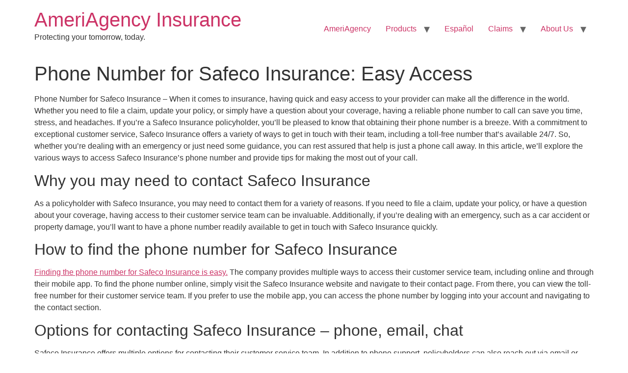

--- FILE ---
content_type: text/html; charset=UTF-8
request_url: https://ameriagency.com/phone-number-for-safeco-insurance-easy-access/
body_size: 9968
content:
<!doctype html><html lang="en-US"><head><meta charset="UTF-8"><meta name="viewport" content="width=device-width, initial-scale=1"><link rel="profile" href="https://gmpg.org/xfn/11"><meta name='robots' content='index, follow, max-image-preview:large, max-snippet:-1, max-video-preview:-1' /><style>img:is([sizes="auto" i], [sizes^="auto," i]) { contain-intrinsic-size: 3000px 1500px }</style><!-- Google Tag Manager by PYS --> <script data-cfasync="false" data-pagespeed-no-defer>var pys_datalayer_name = "dataLayer";
	window.dataLayer = window.dataLayer || [];</script> <!-- End Google Tag Manager by PYS --><!-- Google tag (gtag.js) consent mode dataLayer added by Site Kit --> <script id="google_gtagjs-js-consent-mode-data-layer">window.dataLayer = window.dataLayer || [];function gtag(){dataLayer.push(arguments);}
gtag('consent', 'default', {"ad_personalization":"denied","ad_storage":"denied","ad_user_data":"denied","analytics_storage":"denied","functionality_storage":"denied","security_storage":"denied","personalization_storage":"denied","region":["AT","BE","BG","CH","CY","CZ","DE","DK","EE","ES","FI","FR","GB","GR","HR","HU","IE","IS","IT","LI","LT","LU","LV","MT","NL","NO","PL","PT","RO","SE","SI","SK"],"wait_for_update":500});
window._googlesitekitConsentCategoryMap = {"statistics":["analytics_storage"],"marketing":["ad_storage","ad_user_data","ad_personalization"],"functional":["functionality_storage","security_storage"],"preferences":["personalization_storage"]};
window._googlesitekitConsents = {"ad_personalization":"denied","ad_storage":"denied","ad_user_data":"denied","analytics_storage":"denied","functionality_storage":"denied","security_storage":"denied","personalization_storage":"denied","region":["AT","BE","BG","CH","CY","CZ","DE","DK","EE","ES","FI","FR","GB","GR","HR","HU","IE","IS","IT","LI","LT","LU","LV","MT","NL","NO","PL","PT","RO","SE","SI","SK"],"wait_for_update":500};</script> <!-- End Google tag (gtag.js) consent mode dataLayer added by Site Kit --><!-- This site is optimized with the Yoast SEO Premium plugin v23.5 (Yoast SEO v26.6) - https://yoast.com/wordpress/plugins/seo/ --><title>Phone Number for Safeco Insurance: Easy Access</title><meta name="description" content="Phone number for Safeco Insurance – When it comes to insurance, having quick and easy access to your provider can make all the difference." /><link rel="canonical" href="https://ameriagency.com/phone-number-for-safeco-insurance-easy-access/" /><meta property="og:locale" content="en_US" /><meta property="og:type" content="article" /><meta property="og:title" content="Phone Number for Safeco Insurance: Easy Access" /><meta property="og:description" content="Phone number for Safeco Insurance – When it comes to insurance, having quick and easy access to your provider can make all the difference." /><meta property="og:url" content="https://ameriagency.com/phone-number-for-safeco-insurance-easy-access/" /><meta property="og:site_name" content="AmeriAgency Insurance" /><meta property="article:publisher" content="https://www.facebook.com/ameriagency/" /><meta property="article:author" content="https://www.facebook.com/ameriagency" /><meta property="article:published_time" content="2023-05-19T20:27:16+00:00" /><meta property="article:modified_time" content="2023-05-19T20:27:18+00:00" /><meta property="og:image" content="https://ameriagency.com/wp-content/uploads/2019/04/agent-18741_1920.jpg" /><meta property="og:image:width" content="1920" /><meta property="og:image:height" content="1439" /><meta property="og:image:type" content="image/jpeg" /><meta name="author" content="baird@ameriagency.com" /><meta name="twitter:card" content="summary_large_image" /><meta name="twitter:creator" content="@dbairdmorgan" /><meta name="twitter:site" content="@Dbairdmorgan" /><meta name="twitter:label1" content="Written by" /><meta name="twitter:data1" content="baird@ameriagency.com" /><meta name="twitter:label2" content="Est. reading time" /><meta name="twitter:data2" content="5 minutes" /> <script type="application/ld+json" class="yoast-schema-graph">{"@context":"https://schema.org","@graph":[{"@type":"Article","@id":"https://ameriagency.com/phone-number-for-safeco-insurance-easy-access/#article","isPartOf":{"@id":"https://ameriagency.com/phone-number-for-safeco-insurance-easy-access/"},"author":{"name":"baird@ameriagency.com","@id":"https://ameriagency.com/#/schema/person/1e7447d8735cf5b02f45024cdca43579"},"headline":"Phone Number for Safeco Insurance: Easy Access","datePublished":"2023-05-19T20:27:16+00:00","dateModified":"2023-05-19T20:27:18+00:00","mainEntityOfPage":{"@id":"https://ameriagency.com/phone-number-for-safeco-insurance-easy-access/"},"wordCount":996,"publisher":{"@id":"https://ameriagency.com/#organization"},"image":{"@id":"https://ameriagency.com/phone-number-for-safeco-insurance-easy-access/#primaryimage"},"thumbnailUrl":"https://ameriagency.com/wp-content/uploads/2019/04/agent-18741_1920.jpg","keywords":["car insurance","home insurance","safeco","Safeco Insurance","Safeco SR22"],"articleSection":["Car Insurance","Home Insurance","safeco insurance","Safeco SR22"],"inLanguage":"en-US"},{"@type":"WebPage","@id":"https://ameriagency.com/phone-number-for-safeco-insurance-easy-access/","url":"https://ameriagency.com/phone-number-for-safeco-insurance-easy-access/","name":"Phone Number for Safeco Insurance: Easy Access","isPartOf":{"@id":"https://ameriagency.com/#website"},"primaryImageOfPage":{"@id":"https://ameriagency.com/phone-number-for-safeco-insurance-easy-access/#primaryimage"},"image":{"@id":"https://ameriagency.com/phone-number-for-safeco-insurance-easy-access/#primaryimage"},"thumbnailUrl":"https://ameriagency.com/wp-content/uploads/2019/04/agent-18741_1920.jpg","datePublished":"2023-05-19T20:27:16+00:00","dateModified":"2023-05-19T20:27:18+00:00","description":"Phone number for Safeco Insurance – When it comes to insurance, having quick and easy access to your provider can make all the difference.","breadcrumb":{"@id":"https://ameriagency.com/phone-number-for-safeco-insurance-easy-access/#breadcrumb"},"inLanguage":"en-US","potentialAction":[{"@type":"ReadAction","target":["https://ameriagency.com/phone-number-for-safeco-insurance-easy-access/"]}]},{"@type":"ImageObject","inLanguage":"en-US","@id":"https://ameriagency.com/phone-number-for-safeco-insurance-easy-access/#primaryimage","url":"https://ameriagency.com/wp-content/uploads/2019/04/agent-18741_1920.jpg","contentUrl":"https://ameriagency.com/wp-content/uploads/2019/04/agent-18741_1920.jpg","width":1920,"height":1439,"caption":""},{"@type":"BreadcrumbList","@id":"https://ameriagency.com/phone-number-for-safeco-insurance-easy-access/#breadcrumb","itemListElement":[{"@type":"ListItem","position":1,"name":"Home","item":"https://ameriagency.com/"},{"@type":"ListItem","position":2,"name":"AmeriAgency Insurance Blog","item":"https://ameriagency.com/blog/"},{"@type":"ListItem","position":3,"name":"Phone Number for Safeco Insurance: Easy Access"}]},{"@type":"WebSite","@id":"https://ameriagency.com/#website","url":"https://ameriagency.com/","name":"AmeriAgency Insurance","description":"Protecting your tomorrow, today.","publisher":{"@id":"https://ameriagency.com/#organization"},"alternateName":"AmeriAgency","potentialAction":[{"@type":"SearchAction","target":{"@type":"EntryPoint","urlTemplate":"https://ameriagency.com/?s={search_term_string}"},"query-input":{"@type":"PropertyValueSpecification","valueRequired":true,"valueName":"search_term_string"}}],"inLanguage":"en-US"},{"@type":"Organization","@id":"https://ameriagency.com/#organization","name":"AmeriAgency Insurance","url":"https://ameriagency.com/","logo":{"@type":"ImageObject","inLanguage":"en-US","@id":"https://ameriagency.com/#/schema/logo/image/","url":"https://ameriagency.com/wp-content/uploads/2023/02/AmeriAgency_Acrisure_Cobrand_Stack_Email-Signature-e1682615000418.png","contentUrl":"https://ameriagency.com/wp-content/uploads/2023/02/AmeriAgency_Acrisure_Cobrand_Stack_Email-Signature-e1682615000418.png","width":190,"height":88,"caption":"AmeriAgency Insurance"},"image":{"@id":"https://ameriagency.com/#/schema/logo/image/"},"sameAs":["https://www.facebook.com/ameriagency/","https://x.com/Dbairdmorgan","https://www.linkedin.com/company/ameriagency-inc/"]},{"@type":"Person","@id":"https://ameriagency.com/#/schema/person/1e7447d8735cf5b02f45024cdca43579","name":"baird@ameriagency.com","image":{"@type":"ImageObject","inLanguage":"en-US","@id":"https://ameriagency.com/#/schema/person/image/","url":"https://secure.gravatar.com/avatar/e6600ffda90e468b55176b6815158f5d79da7fccfa3615e93891cbebcf6de9f8?s=96&d=mm&r=g","contentUrl":"https://secure.gravatar.com/avatar/e6600ffda90e468b55176b6815158f5d79da7fccfa3615e93891cbebcf6de9f8?s=96&d=mm&r=g","caption":"baird@ameriagency.com"},"sameAs":["https://ameriagency.com","https://www.facebook.com/ameriagency","https://x.com/dbairdmorgan"]}]}</script> <!-- / Yoast SEO Premium plugin. --><link rel="amphtml" href="https://ameriagency.com/phone-number-for-safeco-insurance-easy-access/amp/" /><meta name="generator" content="AMP for WP 1.1.10"/><link rel='dns-prefetch' href='//www.googletagmanager.com' /><link rel='dns-prefetch' href='//pagead2.googlesyndication.com' /><link rel="alternate" type="application/rss+xml" title="AmeriAgency Insurance &raquo; Feed" href="https://ameriagency.com/feed/" /><link rel="alternate" type="application/rss+xml" title="AmeriAgency Insurance &raquo; Comments Feed" href="https://ameriagency.com/comments/feed/" /><style id='classic-theme-styles-inline-css'>/*! This file is auto-generated */ .wp-block-button__link{color:#fff;background-color:#32373c;border-radius:9999px;box-shadow:none;text-decoration:none;padding:calc(.667em + 2px) calc(1.333em + 2px);font-size:1.125em}.wp-block-file__button{background:#32373c;color:#fff;text-decoration:none}</style><style id='global-styles-inline-css'>:root{--wp--preset--aspect-ratio--square: 1;--wp--preset--aspect-ratio--4-3: 4/3;--wp--preset--aspect-ratio--3-4: 3/4;--wp--preset--aspect-ratio--3-2: 3/2;--wp--preset--aspect-ratio--2-3: 2/3;--wp--preset--aspect-ratio--16-9: 16/9;--wp--preset--aspect-ratio--9-16: 9/16;--wp--preset--color--black: #000000;--wp--preset--color--cyan-bluish-gray: #abb8c3;--wp--preset--color--white: #ffffff;--wp--preset--color--pale-pink: #f78da7;--wp--preset--color--vivid-red: #cf2e2e;--wp--preset--color--luminous-vivid-orange: #ff6900;--wp--preset--color--luminous-vivid-amber: #fcb900;--wp--preset--color--light-green-cyan: #7bdcb5;--wp--preset--color--vivid-green-cyan: #00d084;--wp--preset--color--pale-cyan-blue: #8ed1fc;--wp--preset--color--vivid-cyan-blue: #0693e3;--wp--preset--color--vivid-purple: #9b51e0;--wp--preset--gradient--vivid-cyan-blue-to-vivid-purple: linear-gradient(135deg,rgba(6,147,227,1) 0%,rgb(155,81,224) 100%);--wp--preset--gradient--light-green-cyan-to-vivid-green-cyan: linear-gradient(135deg,rgb(122,220,180) 0%,rgb(0,208,130) 100%);--wp--preset--gradient--luminous-vivid-amber-to-luminous-vivid-orange: linear-gradient(135deg,rgba(252,185,0,1) 0%,rgba(255,105,0,1) 100%);--wp--preset--gradient--luminous-vivid-orange-to-vivid-red: linear-gradient(135deg,rgba(255,105,0,1) 0%,rgb(207,46,46) 100%);--wp--preset--gradient--very-light-gray-to-cyan-bluish-gray: linear-gradient(135deg,rgb(238,238,238) 0%,rgb(169,184,195) 100%);--wp--preset--gradient--cool-to-warm-spectrum: linear-gradient(135deg,rgb(74,234,220) 0%,rgb(151,120,209) 20%,rgb(207,42,186) 40%,rgb(238,44,130) 60%,rgb(251,105,98) 80%,rgb(254,248,76) 100%);--wp--preset--gradient--blush-light-purple: linear-gradient(135deg,rgb(255,206,236) 0%,rgb(152,150,240) 100%);--wp--preset--gradient--blush-bordeaux: linear-gradient(135deg,rgb(254,205,165) 0%,rgb(254,45,45) 50%,rgb(107,0,62) 100%);--wp--preset--gradient--luminous-dusk: linear-gradient(135deg,rgb(255,203,112) 0%,rgb(199,81,192) 50%,rgb(65,88,208) 100%);--wp--preset--gradient--pale-ocean: linear-gradient(135deg,rgb(255,245,203) 0%,rgb(182,227,212) 50%,rgb(51,167,181) 100%);--wp--preset--gradient--electric-grass: linear-gradient(135deg,rgb(202,248,128) 0%,rgb(113,206,126) 100%);--wp--preset--gradient--midnight: linear-gradient(135deg,rgb(2,3,129) 0%,rgb(40,116,252) 100%);--wp--preset--font-size--small: 13px;--wp--preset--font-size--medium: 20px;--wp--preset--font-size--large: 36px;--wp--preset--font-size--x-large: 42px;--wp--preset--spacing--20: 0.44rem;--wp--preset--spacing--30: 0.67rem;--wp--preset--spacing--40: 1rem;--wp--preset--spacing--50: 1.5rem;--wp--preset--spacing--60: 2.25rem;--wp--preset--spacing--70: 3.38rem;--wp--preset--spacing--80: 5.06rem;--wp--preset--shadow--natural: 6px 6px 9px rgba(0, 0, 0, 0.2);--wp--preset--shadow--deep: 12px 12px 50px rgba(0, 0, 0, 0.4);--wp--preset--shadow--sharp: 6px 6px 0px rgba(0, 0, 0, 0.2);--wp--preset--shadow--outlined: 6px 6px 0px -3px rgba(255, 255, 255, 1), 6px 6px rgba(0, 0, 0, 1);--wp--preset--shadow--crisp: 6px 6px 0px rgba(0, 0, 0, 1);}:where(.is-layout-flex){gap: 0.5em;}:where(.is-layout-grid){gap: 0.5em;}body .is-layout-flex{display: flex;}.is-layout-flex{flex-wrap: wrap;align-items: center;}.is-layout-flex > :is(*, div){margin: 0;}body .is-layout-grid{display: grid;}.is-layout-grid > :is(*, div){margin: 0;}:where(.wp-block-columns.is-layout-flex){gap: 2em;}:where(.wp-block-columns.is-layout-grid){gap: 2em;}:where(.wp-block-post-template.is-layout-flex){gap: 1.25em;}:where(.wp-block-post-template.is-layout-grid){gap: 1.25em;}.has-black-color{color: var(--wp--preset--color--black) !important;}.has-cyan-bluish-gray-color{color: var(--wp--preset--color--cyan-bluish-gray) !important;}.has-white-color{color: var(--wp--preset--color--white) !important;}.has-pale-pink-color{color: var(--wp--preset--color--pale-pink) !important;}.has-vivid-red-color{color: var(--wp--preset--color--vivid-red) !important;}.has-luminous-vivid-orange-color{color: var(--wp--preset--color--luminous-vivid-orange) !important;}.has-luminous-vivid-amber-color{color: var(--wp--preset--color--luminous-vivid-amber) !important;}.has-light-green-cyan-color{color: var(--wp--preset--color--light-green-cyan) !important;}.has-vivid-green-cyan-color{color: var(--wp--preset--color--vivid-green-cyan) !important;}.has-pale-cyan-blue-color{color: var(--wp--preset--color--pale-cyan-blue) !important;}.has-vivid-cyan-blue-color{color: var(--wp--preset--color--vivid-cyan-blue) !important;}.has-vivid-purple-color{color: var(--wp--preset--color--vivid-purple) !important;}.has-black-background-color{background-color: var(--wp--preset--color--black) !important;}.has-cyan-bluish-gray-background-color{background-color: var(--wp--preset--color--cyan-bluish-gray) !important;}.has-white-background-color{background-color: var(--wp--preset--color--white) !important;}.has-pale-pink-background-color{background-color: var(--wp--preset--color--pale-pink) !important;}.has-vivid-red-background-color{background-color: var(--wp--preset--color--vivid-red) !important;}.has-luminous-vivid-orange-background-color{background-color: var(--wp--preset--color--luminous-vivid-orange) !important;}.has-luminous-vivid-amber-background-color{background-color: var(--wp--preset--color--luminous-vivid-amber) !important;}.has-light-green-cyan-background-color{background-color: var(--wp--preset--color--light-green-cyan) !important;}.has-vivid-green-cyan-background-color{background-color: var(--wp--preset--color--vivid-green-cyan) !important;}.has-pale-cyan-blue-background-color{background-color: var(--wp--preset--color--pale-cyan-blue) !important;}.has-vivid-cyan-blue-background-color{background-color: var(--wp--preset--color--vivid-cyan-blue) !important;}.has-vivid-purple-background-color{background-color: var(--wp--preset--color--vivid-purple) !important;}.has-black-border-color{border-color: var(--wp--preset--color--black) !important;}.has-cyan-bluish-gray-border-color{border-color: var(--wp--preset--color--cyan-bluish-gray) !important;}.has-white-border-color{border-color: var(--wp--preset--color--white) !important;}.has-pale-pink-border-color{border-color: var(--wp--preset--color--pale-pink) !important;}.has-vivid-red-border-color{border-color: var(--wp--preset--color--vivid-red) !important;}.has-luminous-vivid-orange-border-color{border-color: var(--wp--preset--color--luminous-vivid-orange) !important;}.has-luminous-vivid-amber-border-color{border-color: var(--wp--preset--color--luminous-vivid-amber) !important;}.has-light-green-cyan-border-color{border-color: var(--wp--preset--color--light-green-cyan) !important;}.has-vivid-green-cyan-border-color{border-color: var(--wp--preset--color--vivid-green-cyan) !important;}.has-pale-cyan-blue-border-color{border-color: var(--wp--preset--color--pale-cyan-blue) !important;}.has-vivid-cyan-blue-border-color{border-color: var(--wp--preset--color--vivid-cyan-blue) !important;}.has-vivid-purple-border-color{border-color: var(--wp--preset--color--vivid-purple) !important;}.has-vivid-cyan-blue-to-vivid-purple-gradient-background{background: var(--wp--preset--gradient--vivid-cyan-blue-to-vivid-purple) !important;}.has-light-green-cyan-to-vivid-green-cyan-gradient-background{background: var(--wp--preset--gradient--light-green-cyan-to-vivid-green-cyan) !important;}.has-luminous-vivid-amber-to-luminous-vivid-orange-gradient-background{background: var(--wp--preset--gradient--luminous-vivid-amber-to-luminous-vivid-orange) !important;}.has-luminous-vivid-orange-to-vivid-red-gradient-background{background: var(--wp--preset--gradient--luminous-vivid-orange-to-vivid-red) !important;}.has-very-light-gray-to-cyan-bluish-gray-gradient-background{background: var(--wp--preset--gradient--very-light-gray-to-cyan-bluish-gray) !important;}.has-cool-to-warm-spectrum-gradient-background{background: var(--wp--preset--gradient--cool-to-warm-spectrum) !important;}.has-blush-light-purple-gradient-background{background: var(--wp--preset--gradient--blush-light-purple) !important;}.has-blush-bordeaux-gradient-background{background: var(--wp--preset--gradient--blush-bordeaux) !important;}.has-luminous-dusk-gradient-background{background: var(--wp--preset--gradient--luminous-dusk) !important;}.has-pale-ocean-gradient-background{background: var(--wp--preset--gradient--pale-ocean) !important;}.has-electric-grass-gradient-background{background: var(--wp--preset--gradient--electric-grass) !important;}.has-midnight-gradient-background{background: var(--wp--preset--gradient--midnight) !important;}.has-small-font-size{font-size: var(--wp--preset--font-size--small) !important;}.has-medium-font-size{font-size: var(--wp--preset--font-size--medium) !important;}.has-large-font-size{font-size: var(--wp--preset--font-size--large) !important;}.has-x-large-font-size{font-size: var(--wp--preset--font-size--x-large) !important;} :where(.wp-block-post-template.is-layout-flex){gap: 1.25em;}:where(.wp-block-post-template.is-layout-grid){gap: 1.25em;} :where(.wp-block-columns.is-layout-flex){gap: 2em;}:where(.wp-block-columns.is-layout-grid){gap: 2em;} :root :where(.wp-block-pullquote){font-size: 1.5em;line-height: 1.6;}</style><link rel='preload' as='style' onload='this.rel="stylesheet"' id='aeh-processed-header-0-css' href='https://ameriagency.com/wp-content/plugins/add-expires-headers/cache/1731340740/com/processed-header-d803a7e0e5d663ecdfc171886c43ab58b40852bf.min.css' media='all' /> <!-- Google tag (gtag.js) snippet added by Site Kit --> <!-- Google Analytics snippet added by Site Kit --> <!-- Google Ads snippet added by Site Kit --> <script src="https://www.googletagmanager.com/gtag/js?id=G-5VRRCQHD5R" id="google_gtagjs-js" async></script> <script id="google_gtagjs-js-after">window.dataLayer = window.dataLayer || [];function gtag(){dataLayer.push(arguments);}
gtag("set","linker",{"domains":["ameriagency.com"]});
gtag("js", new Date());
gtag("set", "developer_id.dZTNiMT", true);
gtag("config", "G-5VRRCQHD5R");
gtag("config", "AW-375959652");</script> <script></script><link rel="https://api.w.org/" href="https://ameriagency.com/wp-json/" /><link rel="alternate" title="JSON" type="application/json" href="https://ameriagency.com/wp-json/wp/v2/posts/245556" /><link rel="EditURI" type="application/rsd+xml" title="RSD" href="https://ameriagency.com/xmlrpc.php?rsd" /><link rel="alternate" title="oEmbed (JSON)" type="application/json+oembed" href="https://ameriagency.com/wp-json/oembed/1.0/embed?url=https%3A%2F%2Fameriagency.com%2Fphone-number-for-safeco-insurance-easy-access%2F" /><link rel="alternate" title="oEmbed (XML)" type="text/xml+oembed" href="https://ameriagency.com/wp-json/oembed/1.0/embed?url=https%3A%2F%2Fameriagency.com%2Fphone-number-for-safeco-insurance-easy-access%2F&#038;format=xml" /><meta name="generator" content="Redux 4.5.0" /><meta name="generator" content="Site Kit by Google 1.168.0" /><!-- Google Tag Manager --> <noscript><iframe src="//www.googletagmanager.com/ns.html?id=GTM-WMPL2VC"
height="0" width="0" style="display:none;visibility:hidden"></iframe></noscript> <script>(function(w,d,s,l,i){w[l]=w[l]||[];w[l].push({'gtm.start':
new Date().getTime(),event:'gtm.js'});var f=d.getElementsByTagName(s)[0],
j=d.createElement(s),dl=l!='dataLayer'?'&l='+l:'';j.async=true;j.src=
'//www.googletagmanager.com/gtm.js?id='+i+dl;f.parentNode.insertBefore(j,f);
})(window,document,'script','dataLayer','GTM-WMPL2VC');</script> <!-- End Google Tag Manager --><meta name="facebook-domain-verification" content="9q7eqau1soydt1ruhz0a1gbedr3eoe" /> <!-- Google AdSense meta tags added by Site Kit --><meta name="google-adsense-platform-account" content="ca-host-pub-2644536267352236"><meta name="google-adsense-platform-domain" content="sitekit.withgoogle.com"> <!-- End Google AdSense meta tags added by Site Kit --><meta name="generator" content="Elementor 3.34.0; features: e_font_icon_svg, additional_custom_breakpoints; settings: css_print_method-external, google_font-enabled, font_display-swap"><style>.e-con.e-parent:nth-of-type(n+4):not(.e-lazyloaded):not(.e-no-lazyload), .e-con.e-parent:nth-of-type(n+4):not(.e-lazyloaded):not(.e-no-lazyload) * { background-image: none !important; } @media screen and (max-height: 1024px) { .e-con.e-parent:nth-of-type(n+3):not(.e-lazyloaded):not(.e-no-lazyload), .e-con.e-parent:nth-of-type(n+3):not(.e-lazyloaded):not(.e-no-lazyload) * { background-image: none !important; } } @media screen and (max-height: 640px) { .e-con.e-parent:nth-of-type(n+2):not(.e-lazyloaded):not(.e-no-lazyload), .e-con.e-parent:nth-of-type(n+2):not(.e-lazyloaded):not(.e-no-lazyload) * { background-image: none !important; } }</style><meta name="generator" content="Powered by WPBakery Page Builder - drag and drop page builder for WordPress."/><link rel="canonical" href="https://ameriagency.com/phone-number-for-safeco-insurance-easy-access/" /><!-- Call Now Button 1.5.5 (https://callnowbutton.com) [renderer:cloud, id:domain_3e979fdc_4cef_4b43_8f38_12542f9969ea]--> <script data-cnb-version="1.5.5" type="text/javascript" async="async" src="https://user.callnowbutton.com/domain_3e979fdc_4cef_4b43_8f38_12542f9969ea.js"></script> <!-- Google AdSense snippet added by Site Kit --> <script async src="https://pagead2.googlesyndication.com/pagead/js/adsbygoogle.js?client=ca-pub-9022871183727622&amp;host=ca-host-pub-2644536267352236" crossorigin="anonymous"></script> <!-- End Google AdSense snippet added by Site Kit --><link rel="icon" href="https://ameriagency.com/wp-content/uploads/2024/06/cropped-AmeriAgencyLogo_Square_Final_Transparent-01-32x32.png" sizes="32x32" /><link rel="icon" href="https://ameriagency.com/wp-content/uploads/2024/06/cropped-AmeriAgencyLogo_Square_Final_Transparent-01-192x192.png" sizes="192x192" /><meta name="msapplication-TileImage" content="https://ameriagency.com/wp-content/uploads/2024/06/cropped-AmeriAgencyLogo_Square_Final_Transparent-01-270x270.png" /><meta name="pwaforwp" content="wordpress-plugin"/><meta name="theme-color" content="#D5E0EB"><meta name="apple-mobile-web-app-title" content="AmeriAgency Insurance"><meta name="application-name" content="AmeriAgency Insurance"><meta name="apple-mobile-web-app-capable" content="yes"><meta name="apple-mobile-web-app-status-bar-style" content="default"><meta name="mobile-web-app-capable" content="yes"><meta name="apple-touch-fullscreen" content="yes"><link rel="apple-touch-icon" sizes="192x192" href="https://ameriagency.com/wp-content/plugins/pwa-for-wp/images/logo.png"><link rel="apple-touch-icon" sizes="512x512" href="https://ameriagency.com/wp-content/plugins/pwa-for-wp/images/logo-512x512.png"><style id="sccss">/* Enter Your Custom CSS Here */ #trp-floater-ls { position: fixed; z-index: 9999999; left: 41%; border-radius: 0px 0px 0 0; display: block; overflow: hidden; top: 23px; background-color:transparent; bottom: auto; font-size: small; height: 40px; } #trp-floater-ls-language-list a:hover { color: #FAFAFA; background-color: #1b63b4; }</style><noscript><style>.wpb_animate_when_almost_visible { opacity: 1; }</style></noscript></head><body data-rsssl=1 class="wp-singular post-template-default single single-post postid-245556 single-format-standard wp-theme-hello-elementor wpb-js-composer js-comp-ver-7.9 vc_responsive elementor-default elementor-kit-245345"> <!-- Google tag (gtag.js) --> <script async src="https://www.googletagmanager.com/gtag/js?id=AW-16743470785"></script> <script>window.dataLayer = window.dataLayer || [];
  function gtag(){dataLayer.push(arguments);}
  gtag('js', new Date());

  gtag('config', 'AW-16743470785');</script> <a class="skip-link screen-reader-text" href="#content">Skip to content</a><header id="site-header" class="site-header"><div class="site-branding"><div class="site-title"> <a href="https://ameriagency.com/" title="Home" rel="home"> AmeriAgency Insurance </a></div><p class="site-description"> Protecting your tomorrow, today.</p></div><nav class="site-navigation" aria-label="Main menu"><ul id="menu-main-menu" class="menu"><li id="menu-item-2176" class="menu-item menu-item-type-custom menu-item-object-custom menu-item-home menu-item-2176"><a href="https://ameriagency.com">AmeriAgency</a></li><li id="menu-item-2226" class="menu-item menu-item-type-post_type menu-item-object-page menu-item-has-children menu-item-2226"><a href="https://ameriagency.com/auto-home-business-life-insurance/">Products</a><ul class="sub-menu"><li id="menu-item-2193" class="menu-item menu-item-type-post_type menu-item-object-insurance menu-item-2193"><a href="https://ameriagency.com/insurance/auto-insurance/">Auto Insurance</a></li><li id="menu-item-2194" class="menu-item menu-item-type-post_type menu-item-object-insurance menu-item-2194"><a href="https://ameriagency.com/insurance/best-homeowners-insurance/">Homeowners Insurance</a></li><li id="menu-item-2485" class="menu-item menu-item-type-post_type menu-item-object-page menu-item-2485"><a href="https://ameriagency.com/fast-business-insurance-quote/">Business Insurance</a></li><li id="menu-item-2484" class="menu-item menu-item-type-post_type menu-item-object-page menu-item-2484"><a href="https://ameriagency.com/buy-contractor-insurance/">Contractor Insurance</a></li><li id="menu-item-2195" class="menu-item menu-item-type-post_type menu-item-object-insurance menu-item-2195"><a href="https://ameriagency.com/insurance/lowest-cost-life-insurance/">Life Insurance</a></li></ul></li><li id="menu-item-16883" class="menu-item menu-item-type-post_type menu-item-object-page menu-item-16883"><a href="https://ameriagency.com/ameriagency-espanol-2/">Español</a></li><li id="menu-item-2179" class="menu-item menu-item-type-custom menu-item-object-custom menu-item-has-children menu-item-2179"><a href="https://ameriagency.com/ameriagency-claims/">Claims</a><ul class="sub-menu"><li id="menu-item-2230" class="menu-item menu-item-type-post_type menu-item-object-page menu-item-2230"><a href="https://ameriagency.com/ameriagency-claims/">Claim Center</a></li></ul></li><li id="menu-item-2806" class="menu-item menu-item-type-post_type menu-item-object-page menu-item-privacy-policy menu-item-has-children menu-item-2806"><a rel="privacy-policy" href="https://ameriagency.com/ameriagency-advantage/">About Us</a><ul class="sub-menu"><li id="menu-item-2213" class="menu-item menu-item-type-post_type menu-item-object-page menu-item-2213"><a href="https://ameriagency.com/ameriagency-insurance-careers/">AmeriAgency Careers</a></li><li id="menu-item-2216" class="menu-item menu-item-type-post_type menu-item-object-page menu-item-2216"><a href="https://ameriagency.com/ameriagency-business-partners/">Our Partners</a></li><li id="menu-item-2847" class="menu-item menu-item-type-post_type menu-item-object-page menu-item-2847"><a href="https://ameriagency.com/ameriagency-success-story/">Our Success Story</a></li><li id="menu-item-2200" class="menu-item menu-item-type-post_type menu-item-object-page menu-item-2200"><a href="https://ameriagency.com/contact-ameriagency-insurance/">Contact</a></li><li id="menu-item-2840" class="menu-item menu-item-type-post_type menu-item-object-page menu-item-2840"><a href="https://ameriagency.com/ameriagency-insurance-newsletter/">Newsletter</a></li><li id="menu-item-2231" class="menu-item menu-item-type-post_type menu-item-object-page current_page_parent menu-item-2231"><a href="https://ameriagency.com/blog/">Blog</a></li><li id="menu-item-249553" class="menu-item menu-item-type-post_type menu-item-object-page menu-item-249553"><a href="https://ameriagency.com/ameriagency-privacy-policy/">AmeriAgency Privacy Policy</a></li></ul></li></ul> </nav> </header><main id="content" class="site-main post-245556 post type-post status-publish format-standard has-post-thumbnail hentry category-car-insurance category-home-insurance category-safeco-insurance category-safeco-sr22 tag-car-insurance tag-home-insurance tag-safeco tag-safeco-insurance tag-safeco-sr22"><div class="page-header"><h1 class="entry-title">Phone Number for Safeco Insurance: Easy Access</h1></div><div class="page-content"><p>Phone Number for Safeco Insurance – When it comes to insurance, having quick and easy access to your provider can make all the difference in the world. Whether you need to file a claim, update your policy, or simply have a question about your coverage, having a reliable phone number to call can save you time, stress, and headaches. If you&#8217;re a Safeco Insurance policyholder, you&#8217;ll be pleased to know that obtaining their phone number is a breeze. With a commitment to exceptional customer service, Safeco Insurance offers a variety of ways to get in touch with their team, including a toll-free number that&#8217;s available 24/7. So, whether you&#8217;re dealing with an emergency or just need some guidance, you can rest assured that help is just a phone call away. In this article, we&#8217;ll explore the various ways to access Safeco Insurance&#8217;s phone number and provide tips for making the most out of your call.</p><h2 class="wp-block-heading" id="h-why-you-may-need-to-contact-safeco-insurance">Why you may need to contact Safeco Insurance</h2><p>As a policyholder with Safeco Insurance, you may need to contact them for a variety of reasons. If you need to file a claim, update your policy, or have a question about your coverage, having access to their customer service team can be invaluable. Additionally, if you&#8217;re dealing with an emergency, such as a car accident or property damage, you&#8217;ll want to have a phone number readily available to get in touch with Safeco Insurance quickly.</p><h2 class="wp-block-heading">How to find the phone number for Safeco Insurance</h2><p><a href="https://www.safeco.com/customer-resources/customer-support">Finding the phone number for Safeco Insurance is easy.</a> The company provides multiple ways to access their customer service team, including online and through their mobile app. To find the phone number online, simply visit the Safeco Insurance website and navigate to their contact page. From there, you can view the toll-free number for their customer service team. If you prefer to use the mobile app, you can access the phone number by logging into your account and navigating to the contact section.</p><h2 class="wp-block-heading">Options for contacting Safeco Insurance &#8211; phone, email, chat</h2><p>Safeco Insurance offers multiple options for contacting their customer service team. In addition to phone support, policyholders can also reach out via email or chat. Email support can be accessed by filling out a form on the Safeco Insurance website. Chat support is available through their mobile app or online, and allows policyholders to chat in real-time with a member of the customer service team. While phone support may be the most direct way to get in touch with Safeco Insurance, email and chat support can be helpful for non-urgent inquiries or questions.</p><h2 class="wp-block-heading">Tips for calling Safeco Insurance customer service</h2><p>If you do need to call Safeco Insurance customer service, there are a few tips to keep in mind to ensure you have a smooth and productive experience. First, be prepared with any relevant information, such as your policy number, details about the issue you&#8217;re calling about, and any documentation you may need to reference. Additionally, be patient and polite with the customer service representative, even if you&#8217;re frustrated or upset. Finally, take notes during the call, so you can refer back to them later if needed.  The Safeco claim number is 800-332-3226.</p><h2 class="wp-block-heading">Common issues and questions when calling Safeco Insurance</h2><p>When calling Safeco Insurance customer service, there are a few common issues and questions that policyholders may encounter. One of the most common issues is filing a claim, particularly in the case of car accidents or property damage. Policyholders may also have questions about their coverage, billing, or policy updates. Additionally, if you&#8217;re dealing with an emergency situation, such as a tree falling on your house or a car accident, you may need to contact Safeco Insurance immediately to get help and guidance.</p><h2 class="wp-block-heading">Resources for Safeco Insurance customers – online account, mobile app</h2><p><a href="https://ameriagency.com/safeco-insurance-review/">Safeco Insurance provides a variety of resources for their policyholders, including an online account and mobile app.</a> By logging into your account, you can view your policy details, make payments, update your information, and more. The mobile app provides all the same features, as well as access to customer service and claims support. Additionally, the mobile app allows policyholders to upload photos and information about accidents or damage, making it easier to file a claim quickly and efficiently.</p><h2 class="wp-block-heading">How Safeco Insurance handles claims over the phone</h2><p>If you need to file a claim with Safeco Insurance, you can do so over the phone. When you call their customer service team, they&#8217;ll guide you through the process and ask for any relevant information or documentation. Depending on the type of claim, you may need to provide photos or other evidence of the damage. Safeco Insurance is known for their efficient and prompt claims handling, which can help ease the stress and anxiety of dealing with an unexpected event.</p><h2 class="wp-block-heading">Safeco Insurance customer reviews of their phone support</h2><p>Overall, Safeco Insurance is highly regarded for their customer service and phone support. Many policyholders praise the company for their responsiveness, helpfulness, and professionalism. Some customers have noted that wait times can be long during busy periods, but that the customer service representatives are always courteous and knowledgeable. Overall, Safeco Insurance&#8217;s commitment to exceptional customer service sets them apart from other insurance providers.</p><h2 class="wp-block-heading">Conclusion – Is Safeco Insurance&#8217;s phone support worth it?</h2><p>If you&#8217;re a policyholder with Safeco Insurance, having access to their phone support can be extremely valuable. Whether you need to file a claim, update your policy, or simply have a question about your coverage, their customer service team is available 24/7 to provide assistance. By using their online account or mobile app, you can also access additional resources and support, making it easier to manage your policy and handle unexpected events. Overall, Safeco Insurance&#8217;s commitment to exceptional customer service and support makes them a top choice for policyholders who value peace of mind and convenience.</p><div class="post-tags"> <span class="tag-links">Tagged <a href="https://ameriagency.com/tag/car-insurance/" rel="tag">car insurance</a>, <a href="https://ameriagency.com/tag/home-insurance/" rel="tag">home insurance</a>, <a href="https://ameriagency.com/tag/safeco/" rel="tag">safeco</a>, <a href="https://ameriagency.com/tag/safeco-insurance/" rel="tag">Safeco Insurance</a>, <a href="https://ameriagency.com/tag/safeco-sr22/" rel="tag">Safeco SR22</a></span></div></div> </main><footer id="site-footer" class="site-footer"> </footer> <script type="text/javascript" id="zsiqchat">var $zoho=$zoho || {};$zoho.salesiq = $zoho.salesiq || {widgetcode:"ec981c8559aed2a057edc466391ac725ce01ad4b0a25b1996fb3fe9e99e51e0bbbbd2477760b48dca461c2fc738ec49d", values:{},ready:function(){}};var d=document;s=d.createElement("script");s.type="text/javascript";s.id="zsiqscript";s.defer=true;s.src="https://salesiq.zoho.com/widget?plugin_source=wordpress";t=d.getElementsByTagName("script")[0];t.parentNode.insertBefore(s,t);</script><script type="speculationrules">{"prefetch":[{"source":"document","where":{"and":[{"href_matches":"\/*"},{"not":{"href_matches":["\/wp-*.php","\/wp-admin\/*","\/wp-content\/uploads\/*","\/wp-content\/*","\/wp-content\/plugins\/*","\/wp-content\/themes\/hello-elementor\/*","\/*\\?(.+)"]}},{"not":{"selector_matches":"a[rel~=\"nofollow\"]"}},{"not":{"selector_matches":".no-prefetch, .no-prefetch a"}}]},"eagerness":"conservative"}]}</script> <script>const lazyloadRunObserver = () => {
					const lazyloadBackgrounds = document.querySelectorAll( `.e-con.e-parent:not(.e-lazyloaded)` );
					const lazyloadBackgroundObserver = new IntersectionObserver( ( entries ) => {
						entries.forEach( ( entry ) => {
							if ( entry.isIntersecting ) {
								let lazyloadBackground = entry.target;
								if( lazyloadBackground ) {
									lazyloadBackground.classList.add( 'e-lazyloaded' );
								}
								lazyloadBackgroundObserver.unobserve( entry.target );
							}
						});
					}, { rootMargin: '200px 0px 200px 0px' } );
					lazyloadBackgrounds.forEach( ( lazyloadBackground ) => {
						lazyloadBackgroundObserver.observe( lazyloadBackground );
					} );
				};
				const events = [
					'DOMContentLoaded',
					'elementor/lazyload/observe',
				];
				events.forEach( ( event ) => {
					document.addEventListener( event, lazyloadRunObserver );
				} );</script> <script src="https://ameriagency.com/wp-content/plugins/google-site-kit/dist/assets/js/googlesitekit-consent-mode-bc2e26cfa69fcd4a8261.js" id="googlesitekit-consent-mode-js"></script> <script id="pwaforwp-js-js-extra">var pwaforwp_js_obj = {"ajax_url":"https:\/\/ameriagency.com\/wp-admin\/admin-ajax.php","pwa_ms_prefix":"","pwa_home_url":"https:\/\/ameriagency.com\/","loader_desktop":"0","loader_mobile":"0","loader_admin":"0","user_admin":"","loader_only_pwa":"0","reset_cookies":"0","force_rememberme":"0"};</script> <script src="https://ameriagency.com/wp-content/plugins/pwa-for-wp/assets/js/pwaforwp.min.js?ver=1.7.75" id="pwaforwp-js-js"></script> <script src="https://ameriagency.com/wp-content/plugins/pwa-for-wp/assets/js/pwaforwp-video.min.js?ver=1.7.75" id="pwaforwp-video-js-js"></script> <script id="pwaforwp-download-js-js-extra">var pwaforwp_download_js_obj = {"force_rememberme":"0"};</script> <script src="https://ameriagency.com/wp-content/plugins/pwa-for-wp/assets/js/pwaforwp-download.min.js?ver=1.7.75" id="pwaforwp-download-js-js"></script> <script></script> </body></html>

--- FILE ---
content_type: text/html; charset=utf-8
request_url: https://www.google.com/recaptcha/api2/aframe
body_size: 183
content:
<!DOCTYPE HTML><html><head><meta http-equiv="content-type" content="text/html; charset=UTF-8"></head><body><script nonce="gYeOwFtA4FWrj4wb26KNhg">/** Anti-fraud and anti-abuse applications only. See google.com/recaptcha */ try{var clients={'sodar':'https://pagead2.googlesyndication.com/pagead/sodar?'};window.addEventListener("message",function(a){try{if(a.source===window.parent){var b=JSON.parse(a.data);var c=clients[b['id']];if(c){var d=document.createElement('img');d.src=c+b['params']+'&rc='+(localStorage.getItem("rc::a")?sessionStorage.getItem("rc::b"):"");window.document.body.appendChild(d);sessionStorage.setItem("rc::e",parseInt(sessionStorage.getItem("rc::e")||0)+1);localStorage.setItem("rc::h",'1767750106490');}}}catch(b){}});window.parent.postMessage("_grecaptcha_ready", "*");}catch(b){}</script></body></html>